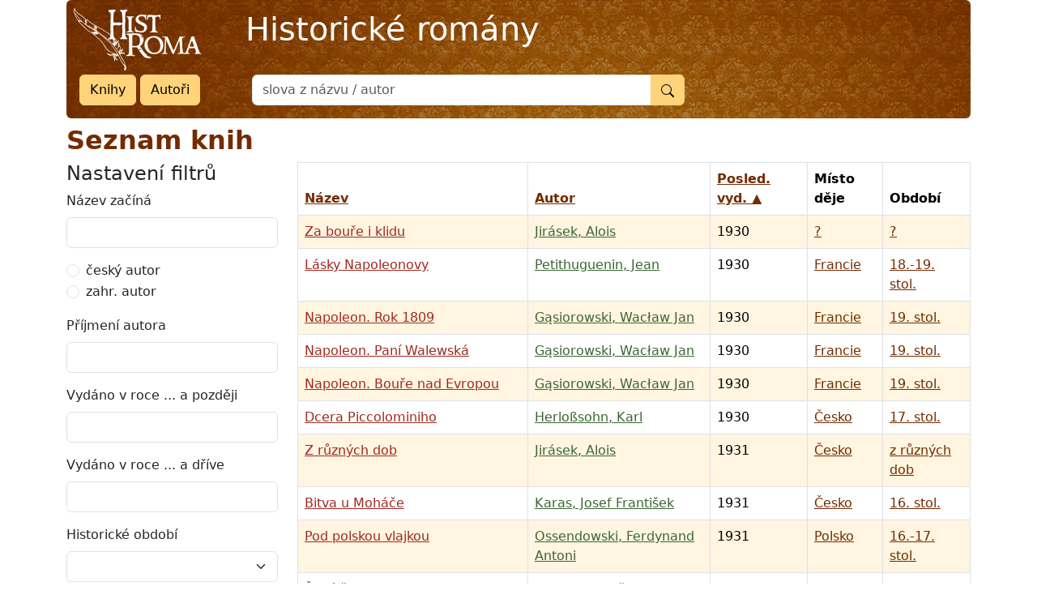

--- FILE ---
content_type: text/html; charset=utf-8
request_url: https://www.historickeromany.cz/books?page=6&q%5Bs%5D=last_issued+asc
body_size: 14141
content:
<!doctype html>
<html lang="en">
  <head>
    <meta charset="utf-8" />
    <meta name="viewport" content="width=device-width, initial-scale=1" />
    <meta name="description" content="" />
    <title>Historické romány</title>
    <meta name="csrf-param" content="authenticity_token" />
<meta name="csrf-token" content="KeysxIT6dOFh9qk6iYqxAHnv0k4Lnk9yuNPzvz0s8-H_Ykag2uGUB1sat6EzwQl4JwlUE3qiIzI43SCDapx1DA" />

    <link rel="stylesheet" href="/assets/application-f57f4ce61003af56a105aaf7db1384f9e9645816863e0f37f0dff649684f096b.css" media="all" />
    <script type="importmap" data-turbo-track="reload">{
  "imports": {
    "application": "/assets/application-843056b9bebd02cd794ad005aba8b48182b3b05245dcb43cf2aba01c12645785.js",
    "@rails/ujs": "/assets/rails-ujs-7910fbc642fb718c5e4cfb389a32582be19f6d5dc242d30a330fd0552b0030a8.js",
    "popper": "/assets/popper-003a40d80fd205e1fa00da117d5bdc19720ba330706eaa17f9ba9513fa502304.js",
    "bootstrap": "/assets/bootstrap.min-3f5446dc6e97c9688ec7afa6695204306f885d628cd7bcb2d08295662d0978b4.js",
    "slim-select": "/assets/slimselect.min-2c43523660cdcf217a7e0a22d80a54d1848b1aeb62b498b205e2e29cdef46fab.js"
  }
}</script>
<link rel="modulepreload" href="/assets/application-843056b9bebd02cd794ad005aba8b48182b3b05245dcb43cf2aba01c12645785.js">
<link rel="modulepreload" href="/assets/rails-ujs-7910fbc642fb718c5e4cfb389a32582be19f6d5dc242d30a330fd0552b0030a8.js">
<link rel="modulepreload" href="/assets/popper-003a40d80fd205e1fa00da117d5bdc19720ba330706eaa17f9ba9513fa502304.js">
<link rel="modulepreload" href="/assets/bootstrap.min-3f5446dc6e97c9688ec7afa6695204306f885d628cd7bcb2d08295662d0978b4.js">
<link rel="modulepreload" href="/assets/slimselect.min-2c43523660cdcf217a7e0a22d80a54d1848b1aeb62b498b205e2e29cdef46fab.js">
<script type="module">import "application"</script>
  </head>

  <body>

<div class="container">
  <header class="bg-primary text-white rounded">
    <div class="row gx-5">
      <div class="col col-auto ">
      <a href="/">
      <img alt="HistRoma" class="text-white" src="/assets/logo-b2ce8e4d2a6ced306f954ee40d8a3e4cc1e84d5fc4644911ba5960f73670a837.png" />
</a>      </div>

      <div class="col col-md-6 d-none d-sm-block heading my-2 py-1">
           <h1 class="align-self-center text-white">Historické romány</h1>
      </div>
    </div>

   <div class="row gx-5">
      <div class="col col-auto">
        <div class="tlacitka-heading mx-3">
        <a class="btn btn-secondary" href="/books">Knihy</a>
        <a class="btn btn-secondary" href="/authors">Autoři</a>
        </div>
      </div>
     <div class="col col-md-6 d-none d-sm-block justify-content-right">
       <form action="/search" accept-charset="UTF-8" method="get">
         <div class="input-group mb-3">
           <input type="text" name="s" id="s" placeholder="slova z názvu / autor" autocomplete="search" class="form-control" />
           <button name="button" type="submit" class="btn btn-secondary"><svg width="1em" height="1em" viewBox="0 0 16 16" class="bi bi-search" fill="currentColor" xmlns="http://www.w3.org/2000/svg"><path fill-rule="evenodd" d="M10.442 10.442a1 1 0 0 1 1.415 0l3.85 3.85a1 1 0 0 1-1.414 1.415l-3.85-3.85a1 1 0 0 1 0-1.415z"/><path fill-rule="evenodd" d="M6.5 12a5.5 5.5 0 1 0 0-11 5.5 5.5 0 0 0 0 11zM13 6.5a6.5 6.5 0 1 1-13 0 6.5 6.5 0 0 1 13 0z"/></svg></button>
         </div>
</form>      </div>

      </div><!--row-->
      </header>
    </div><!--cont-->

<div class="container">

<div class="content mt-2">
        <div class="row">



            <h2>Seznam knih</h2>


<div class="col-md-4 col-lg-3">
  <h4>Nastavení filtrů
  </h4>

  <form class="book_search" id="book_search" action="/books" accept-charset="UTF-8" method="get">

    <div class="mb-3">
      <input type="hidden" name="s" id="s2" />
      <label class="form-label" for="q_title_start">Název začíná</label>
      <input class="form-control" type="text" name="q[title_start]" id="q_title_start" />
    </div>
    <div class="mb-3">
      <div class="form-check form-check-inline">
        <input class="form-check-input" type="radio" value="true" name="q[authors_czech_eq]" id="q_authors_czech_eq_true" />
        <label class="form-check-label" for="q_authors_czech_eq_true">český autor</label>
      </div>
      <div class="form-check form-check-inline">
        <input class="form-check-input" type="radio" value="false" name="q[authors_czech_eq]" id="q_authors_czech_eq_false" />
        <label class="form-check-label" for="q_authors_czech_eq_false">zahr. autor</label>
      </div>
    </div>
    <div class="mb-3">
      <label class="form-label" for="q_authors_name_start">Příjmení autora</label>
      <input class="form-control" type="text" name="q[authors_name_start]" id="q_authors_name_start" />
    </div>
    <div class="mb-3">
      <label class="form-label" for="q_last_issued_gteq">Vydáno v roce ... a později</label>
      <input class="form-control" type="text" name="q[last_issued_gteq]" id="q_last_issued_gteq" />
    </div>
    <div class="mb-3">
      <label class="form-label" for="q_last_issued_lteq">Vydáno v roce ... a dříve</label>
      <input class="form-control" type="text" name="q[last_issued_lteq]" id="q_last_issued_lteq" />
    </div>
    <div class="mb-3">
      <label class="form-label" for="q_periods_id_eq">Historické období</label>
      <select class="form-select" name="q[periods_id_eq]" id="q_periods_id_eq"><option value="" label=" "></option>
<option value="57">?</option>
<option value="48">1. stol.</option>
<option value="41">1. stol. př.Kr.</option>
<option value="901">1. stol. př.Kr.-1. stol.</option>
<option value="902">1. stol. př.Kr.-1.stol.</option>
<option value="468">1.-3. stol.</option>
<option value="956">1.stol.</option>
<option value="922">10. a 14. stol.</option>
<option value="34">10. stol.</option>
<option value="528">10. stol. př.Kr.</option>
<option value="350">10.-11. stol.</option>
<option value="388">10.-12. stol.</option>
<option value="54">11. stol.</option>
<option value="355">11.-12. stol.</option>
<option value="275">12. stol.</option>
<option value="102">12.-13. stol.</option>
<option value="56">13. stol.</option>
<option value="114">13.-14. stol.</option>
<option value="907">14 . stol.</option>
<option value="21">14. stol.</option>
<option value="17">14.-15. stol.</option>
<option value="910">14.stol.</option>
<option value="25">15. stol.</option>
<option value="88">15.-16. stol.</option>
<option value="174">15.-20. stol.</option>
<option value="908">16-17. stol.</option>
<option value="4">16. stol.</option>
<option value="887">16.-17.  stol.</option>
<option value="27">16.-17. stol.</option>
<option value="241">16.-20. stol.</option>
<option value="11">17. stol.</option>
<option value="923">17. století</option>
<option value="138">17.-18. stol.</option>
<option value="375">17.-19. stol.</option>
<option value="909">17.stol.</option>
<option value="58">18. stol.</option>
<option value="107">18.-19. stol.</option>
<option value="790">18.-20. stol.</option>
<option value="8">19. stol.</option>
<option value="475">19.-20. stol.</option>
<option value="37">2. stol.</option>
<option value="309">2. stol. př.Kr.</option>
<option value="559">2.-1. stol. př.Kr.</option>
<option value="767">2.-3. stol.</option>
<option value="654">20. stol.</option>
<option value="383">3. stol.</option>
<option value="286">3. stol. př.Kr.</option>
<option value="655">3.-2. stol. př.Kr.</option>
<option value="385">3.-4. stol.</option>
<option value="471">4. stol.</option>
<option value="46">4. stol. př.Kr.</option>
<option value="771">4.-3. stol. př.Kr.</option>
<option value="808">4.-5. stol.</option>
<option value="50">5. stol.</option>
<option value="160">5. stol. př.Kr.</option>
<option value="932">5. stol. př.Kř.</option>
<option value="665">5.-4. stol. př.Kr.</option>
<option value="565">5.-6. Stol.</option>
<option value="187">6. stol.</option>
<option value="401">6. stol. př.Kr.</option>
<option value="957">6.-7.stol.</option>
<option value="324">7. stol.</option>
<option value="693">7. stol. př.Kr.</option>
<option value="1">8. stol.</option>
<option value="691">8. stol. př.Kr.</option>
<option value="620">8.-9. stol.</option>
<option value="14">9. stol.</option>
<option value="78">9.-10. stol.</option>
<option value="379">antika</option>
<option value="268">biblická doba</option>
<option value="820">J.V. Frič</option>
<option value="490">prehistorie</option>
<option value="380">renesance</option>
<option value="197">starověk</option>
<option value="147">středověk</option>
<option value="216">z různých dob</option></select>
    </div>
    <div class="mb-3">
      <label class="form-label" for="q_places_id_eq">Místo děje</label>
      <select class="form-select" name="q[places_id_eq]" id="q_places_id_eq"><option value="" label=" "></option>
<option value="195">?</option>
<option value="603">Afghanistán</option>
<option value="142">Afrika</option>
<option value="860">Albánie</option>
<option value="143">Amerika</option>
<option value="141">Anglie</option>
<option value="889">Arménie</option>
<option value="188">Asie</option>
<option value="562">Atlantida</option>
<option value="557">Austrálie</option>
<option value="706">Babylónie</option>
<option value="249">Belgie</option>
<option value="829">Blízký Východ</option>
<option value="447">Bosna</option>
<option value="509">Bulharsko</option>
<option value="112">Byzanc</option>
<option value="524">Černomoří</option>
<option value="5">Česko</option>
<option value="2">Čína</option>
<option value="60">Dánsko</option>
<option value="93">Egypt</option>
<option value="833">Estonsko</option>
<option value="51">Evropa</option>
<option value="787">Finsko</option>
<option value="12">Francie</option>
<option value="45">Galie</option>
<option value="111">Germánie</option>
<option value="589">Grónsko</option>
<option value="800">Gruzie</option>
<option value="259">Haiti</option>
<option value="134">Chorvatsko</option>
<option value="199">Indie</option>
<option value="658">Irán</option>
<option value="304">Irsko</option>
<option value="588">Island</option>
<option value="29">Itálie</option>
<option value="667">Izrael</option>
<option value="148">Japonsko</option>
<option value="420">Jižní Amerika</option>
<option value="463">Jordánsko</option>
<option value="606">Kanada</option>
<option value="287">Kartágo</option>
<option value="921">Korea</option>
<option value="764">Korsika</option>
<option value="629">Kréta</option>
<option value="369">Lucembursko</option>
<option value="104">Maďarsko</option>
<option value="479">Makedonie</option>
<option value="692">Malta</option>
<option value="170">Mexiko</option>
<option value="322">Mezopotámie</option>
<option value="157">Mongolsko</option>
<option value="74">Německo</option>
<option value="254">Nizozemí</option>
<option value="443">Norsko</option>
<option value="653">Nový Zéland</option>
<option value="184">Palestina</option>
<option value="326">Persie</option>
<option value="331">Peru</option>
<option value="644">Pobaltí</option>
<option value="85">Polsko</option>
<option value="684">Polynésie</option>
<option value="247">Portugalsko</option>
<option value="69">Rakousko</option>
<option value="135">Rumunsko</option>
<option value="327">Rusko</option>
<option value="161">Řecko</option>
<option value="38">Řím</option>
<option value="464">Severní Amerika</option>
<option value="660">Skandinávie</option>
<option value="427">Skotsko</option>
<option value="208">Slovensko</option>
<option value="614">Slovinsko</option>
<option value="492">Srbsko</option>
<option value="577">Střední Amerika</option>
<option value="269">Střední Východ</option>
<option value="525">Středomoří</option>
<option value="384">Sýrie</option>
<option value="580">Šalamounovy ostrovy</option>
<option value="201">Španělsko</option>
<option value="438">Švédsko</option>
<option value="682">Švýcarsko</option>
<option value="124">Thajsko</option>
<option value="545">Tichomoří</option>
<option value="98">Turecko</option>
<option value="574">Ukrajina</option>
<option value="366">USA</option>
<option value="813">Vietnam</option>
<option value="456">Wales</option>
<option value="273">z různých zemí</option></select>
    </div>
    <div class="mb-3">
      <label class="form-label" for="q_keywords_name_eq">Klíčová slova</label>
      <select id="searchSelect" name="q[keywords_name_eq]"><option value="" label=" "></option>
<option value="Abelard">Abelard</option>
<option value="Abraham">Abraham</option>
<option value="Adléta Míšeňská">Adléta Míšeňská</option>
<option value="admirál Nelson">admirál Nelson</option>
<option value="Agrippina">Agrippina</option>
<option value="Ahotep">Ahotep</option>
<option value="Achnaton">Achnaton</option>
<option value="Aíša">Aíša</option>
<option value="Al-Muqanna">Al-Muqanna</option>
<option value="Albert">Albert</option>
<option value="Albrecht Rendl z Oušavy">Albrecht Rendl z Oušavy</option>
<option value="Albrecht z Valdštejna">Albrecht z Valdštejna</option>
<option value="Alexandr Dumas">Alexandr Dumas</option>
<option value="Alexandr Veliký">Alexandr Veliký</option>
<option value="Alexiás Athénský">Alexiás Athénský</option>
<option value="Alfréd">Alfréd</option>
<option value="alchymie">alchymie</option>
<option value="Alkibiades">Alkibiades</option>
<option value="alternativní historie">alternativní historie</option>
<option value="Alžběta Báthory">Alžběta Báthory</option>
<option value="Alžběta Falcká">Alžběta Falcká</option>
<option value="Alžběta I.">Alžběta I.</option>
<option value="Alžběta Pomořanská">Alžběta Pomořanská</option>
<option value="Alžběta Rejčka">Alžběta Rejčka</option>
<option value="Alžběta Woodvilová">Alžběta Woodvilová</option>
<option value="Amenhotep IV.">Amenhotep IV.</option>
<option value="Amenofis">Amenofis</option>
<option value="americká občanská válka">americká občanská válka</option>
<option value="americká válka za nezávislost">americká válka za nezávislost</option>
<option value="anatom Matteo Realdo Colombo">anatom Matteo Realdo Colombo</option>
<option value="Anežka Česká">Anežka Česká</option>
<option value="Anežka z Kuenringu">Anežka z Kuenringu</option>
<option value="Angelo Soliman">Angelo Soliman</option>
<option value="anglická revoluce">anglická revoluce</option>
<option value="Anchesenamon">Anchesenamon</option>
<option value="Anna Boleynová">Anna Boleynová</option>
<option value="Anna Česká">Anna Česká</option>
<option value="Anna de Cleves">Anna de Cleves</option>
<option value="Anna Falcká">Anna Falcká</option>
<option value="Anna Jagellonská">Anna Jagellonská</option>
<option value="Anna Klévská">Anna Klévská</option>
<option value="Anna Lucemburská">Anna Lucemburská</option>
<option value="Anna Marie Františka">Anna Marie Františka</option>
<option value="Anna Přemyslovna">Anna Přemyslovna</option>
<option value="Anna Svídnická">Anna Svídnická</option>
<option value="Anna z Yorku">Anna z Yorku</option>
<option value="Annáš">Annáš</option>
<option value="argonauti">argonauti</option>
<option value="archeologové">archeologové</option>
<option value="Archimédés">Archimédés</option>
<option value="Aristoteles">Aristoteles</option>
<option value="Arménie">Arménie</option>
<option value="Arminius">Arminius</option>
<option value="Artuš">Artuš</option>
<option value="Atitlius Regulus">Atitlius Regulus</option>
<option value="Attila">Attila</option>
<option value="Augustus">Augustus</option>
<option value="Avaři">Avaři</option>
<option value="Aztékové">Aztékové</option>
<option value="Barbora Celská">Barbora Celská</option>
<option value="baron Trenck">baron Trenck</option>
<option value="Bartolomějská noc">Bartolomějská noc</option>
<option value="basilejský koncil">basilejský koncil</option>
<option value="Bavor Rodovský z Hustiřan">Bavor Rodovský z Hustiřan</option>
<option value="Benátky">Benátky</option>
<option value="Benedikt Rejt">Benedikt Rejt</option>
<option value="Benvenuto Cellini">Benvenuto Cellini</option>
<option value="Bereníké">Bereníké</option>
<option value="Berno z Reichenau">Berno z Reichenau</option>
<option value="Beroun">Beroun</option>
<option value="Bertrada z Laonu">Bertrada z Laonu</option>
<option value="Beskydy">Beskydy</option>
<option value="biblické příběhy">biblické příběhy</option>
<option value="biblický příběh">biblický příběh</option>
<option value="Bílá Hora">Bílá Hora</option>
<option value="bitva u Esslingu">bitva u Esslingu</option>
<option value="bitva u Fuentes de Oňoro">bitva u Fuentes de Oňoro</option>
<option value="bitva u Lipska">bitva u Lipska</option>
<option value="bitva u Slavkova">bitva u Slavkova</option>
<option value="bitva v Teutoburském lese">bitva v Teutoburském lese</option>
<option value="Blanka Kastilská">Blanka Kastilská</option>
<option value="Blanka z Valois">Blanka z Valois</option>
<option value="Bohuslav Balbín">Bohuslav Balbín</option>
<option value="boj o Fort George">boj o Fort George</option>
<option value="boje o Quebec">boje o Quebec</option>
<option value="Boleslav Chrabrý">Boleslav Chrabrý</option>
<option value="Boleslav I.">Boleslav I.</option>
<option value="Boleslav II.">Boleslav II.</option>
<option value="Borgiové">Borgiové</option>
<option value="Boris Godunov">Boris Godunov</option>
<option value="Bořivoj">Bořivoj</option>
<option value="Boudica">Boudica</option>
<option value="Božena Němcová">Božena Němcová</option>
<option value="Brno">Brno</option>
<option value="Břetislav I.">Břetislav I.</option>
<option value="Byron">Byron</option>
<option value="Caesar">Caesar</option>
<option value="Cagliostro">Cagliostro</option>
<option value="Caligula">Caligula</option>
<option value="Caravaggio">Caravaggio</option>
<option value="Cartouche">Cartouche</option>
<option value="Casanova">Casanova</option>
<option value="Catullus">Catullus</option>
<option value="Cecily Neville">Cecily Neville</option>
<option value="cestování časem">cestování časem</option>
<option value="cestování v čase">cestování v čase</option>
<option value="Cch&#39;-si">Cch&#39;-si</option>
<option value="Cicero">Cicero</option>
<option value="Cid el Campeador">Cid el Campeador</option>
<option value="cikáni">cikáni</option>
<option value="císař Friedrich II.">císař Friedrich II.</option>
<option value="císařovna Josefína">císařovna Josefína</option>
<option value="Claudius">Claudius</option>
<option value="Cola di Rienzo">Cola di Rienzo</option>
<option value="Commodus">Commodus</option>
<option value="Cornwall">Cornwall</option>
<option value="Cortés">Cortés</option>
<option value="Cortéz">Cortéz</option>
<option value="čarodějnické procesy">čarodějnické procesy</option>
<option value="české povstání 1618-20">české povstání 1618-20</option>
<option value="Českobudějovicko">Českobudějovicko</option>
<option value="čeští bratří">čeští bratří</option>
<option value="Čingischán">Čingischán</option>
<option value="Dagmar Dánská">Dagmar Dánská</option>
<option value="Dante Alighieri">Dante Alighieri</option>
<option value="Dáreios I.">Dáreios I.</option>
<option value="David">David</option>
<option value="děkabristé">děkabristé</option>
<option value="Delfy">Delfy</option>
<option value="Descartes">Descartes</option>
<option value="detektivka">detektivka</option>
<option value="detektivní povídky">detektivní povídky</option>
<option value="detektivní thriller">detektivní thriller</option>
<option value="Dioklecián">Dioklecián</option>
<option value="Dionýsios ze Syrakus">Dionýsios ze Syrakus</option>
<option value="doba husitská">doba husitská</option>
<option value="doba jagellonská">doba jagellonská</option>
<option value="doba pobělohorská">doba pobělohorská</option>
<option value="doba poděbradská">doba poděbradská</option>
<option value="doba předhusitská">doba předhusitská</option>
<option value="doba rudolfinská">doba rudolfinská</option>
<option value="dobrodružné">dobrodružné</option>
<option value="dobrodružství">dobrodružství</option>
<option value="dobytí Konstantinopole">dobytí Konstantinopole</option>
<option value="Domažlicko">Domažlicko</option>
<option value="Domicián">Domicián</option>
<option value="Dóžovo povstání">Dóžovo povstání</option>
<option value="Drahomíra">Drahomíra</option>
<option value="Eduard I. anglický">Eduard I. anglický</option>
<option value="Eduard II. anglický">Eduard II. anglický</option>
<option value="Eduard III. anglický">Eduard III. anglický</option>
<option value="Eduard IV.">Eduard IV.</option>
<option value="Edvard Kelley">Edvard Kelley</option>
<option value="Edward Kelley">Edward Kelley</option>
<option value="Ekko">Ekko</option>
<option value="Eleanor">Eleanor</option>
<option value="Eleonora Akvitánská">Eleonora Akvitánská</option>
<option value="Eleonora Gonzaga">Eleonora Gonzaga</option>
<option value="Eliška Pomořanská">Eliška Pomořanská</option>
<option value="Eliška Přemyslovna">Eliška Přemyslovna</option>
<option value="Eliška Rejčka">Eliška Rejčka</option>
<option value="Eliška ze Smiřic">Eliška ze Smiřic</option>
<option value="Erben">Erben</option>
<option value="Etruskové">Etruskové</option>
<option value="Eva z Rožmberka">Eva z Rožmberka</option>
<option value="Ezop">Ezop</option>
<option value="fantasy">fantasy</option>
<option value="Ferdinand d’Este">Ferdinand d’Este</option>
<option value="Ferdinand I.">Ferdinand I.</option>
<option value="Ferdinand II.">Ferdinand II.</option>
<option value="Ferdinand II. Aragonský">Ferdinand II. Aragonský</option>
<option value="Ferdinand Tyrolský">Ferdinand Tyrolský</option>
<option value="Ferdinand V.">Ferdinand V.</option>
<option value="fikce">fikce</option>
<option value="Filip II.">Filip II.</option>
<option value="Filip II. Španělský">Filip II. Španělský</option>
<option value="Filip IV. Sličný">Filip IV. Sličný</option>
<option value="Filipína Welserová">Filipína Welserová</option>
<option value="filosofická detektivka">filosofická detektivka</option>
<option value="filosofický román">filosofický román</option>
<option value="Florencie">Florencie</option>
<option value="Francis Drake">Francis Drake</option>
<option value="Francisco Goya">Francisco Goya</option>
<option value="Francois Toussaint">Francois Toussaint</option>
<option value="francouzská revoluce">francouzská revoluce</option>
<option value="Franklin">Franklin</option>
<option value="František Antonín Sporck">František Antonín Sporck</option>
<option value="František Ferdinand d&#39;Este">František Ferdinand d&#39;Este</option>
<option value="František Josef I.">František Josef I.</option>
<option value="František Lotrinský">František Lotrinský</option>
<option value="František z Assisi">František z Assisi</option>
<option value="Fridrich Falcký">Fridrich Falcký</option>
<option value="Fridrich II.">Fridrich II.</option>
<option value="Fritigil">Fritigil</option>
<option value="Gábor Bethlen">Gábor Bethlen</option>
<option value="Gabriel Bethlen">Gabriel Bethlen</option>
<option value="Gaius Julius Caesar">Gaius Julius Caesar</option>
<option value="Galénos">Galénos</option>
<option value="Garibaldi">Garibaldi</option>
<option value="Gellért">Gellért</option>
<option value="generál La Fayette">generál La Fayette</option>
<option value="generál Mansfeld">generál Mansfeld</option>
<option value="generál Russworm">generál Russworm</option>
<option value="generál Sherman">generál Sherman</option>
<option value="George Washington">George Washington</option>
<option value="Ginevra">Ginevra</option>
<option value="Giordano Bruno">Giordano Bruno</option>
<option value="gladiátoři">gladiátoři</option>
<option value="Goya">Goya</option>
<option value="Guta Habsburská">Guta Habsburská</option>
<option value="Hamilkar">Hamilkar</option>
<option value="Hannibal">Hannibal</option>
<option value="Harantové z Polžic">Harantové z Polžic</option>
<option value="Harold II.">Harold II.</option>
<option value="Hatšepsut">Hatšepsut</option>
<option value="Henry Morgan">Henry Morgan</option>
<option value="Herodes Veliký">Herodes Veliký</option>
<option value="Heřman z Altshausenu">Heřman z Altshausenu</option>
<option value="Hieronymus Bosch">Hieronymus Bosch</option>
<option value="Hildegarda z Bingenu">Hildegarda z Bingenu</option>
<option value="Hroznata">Hroznata</option>
<option value="humor">humor</option>
<option value="Hunové">Hunové</option>
<option value="Hynek Berka z Dubé">Hynek Berka z Dubé</option>
<option value="Charlotta Mexická">Charlotta Mexická</option>
<option value="Chlodvík">Chlodvík</option>
<option value="Chou">Chou</option>
<option value="indiánské války">indiánské války</option>
<option value="Inkové">Inkové</option>
<option value="inkvizice">inkvizice</option>
<option value="Ioannes I.(byzantský císař)">Ioannes I.(byzantský císař)</option>
<option value="Isabela Kastilská">Isabela Kastilská</option>
<option value="Isabella z Angouleme">Isabella z Angouleme</option>
<option value="J.V.Frič">J.V.Frič</option>
<option value="Jáchymov">Jáchymov</option>
<option value="Jákob">Jákob</option>
<option value="Jakoba Bavorská">Jakoba Bavorská</option>
<option value="Jakub Krčín z Jelčan">Jakub Krčín z Jelčan</option>
<option value="James Cook">James Cook</option>
<option value="Jan Adam z Víckova">Jan Adam z Víckova</option>
<option value="Jan Amos Komenský">Jan Amos Komenský</option>
<option value="Jan Bezzemek">Jan Bezzemek</option>
<option value="Jan Campanus Vodňanský">Jan Campanus Vodňanský</option>
<option value="Jan Hus">Jan Hus</option>
<option value="Jan Jeník z Bratřic">Jan Jeník z Bratřic</option>
<option value="Jan Jesenius">Jan Jesenius</option>
<option value="Jan Jindřich">Jan Jindřich</option>
<option value="Jan Kozina">Jan Kozina</option>
<option value="Jan Lucemburský">Jan Lucemburský</option>
<option value="Jan Milíč z Kroměříže">Jan Milíč z Kroměříže</option>
<option value="Jan Mydlář">Jan Mydlář</option>
<option value="Jan Nepomucký">Jan Nepomucký</option>
<option value="Jan Paleček">Jan Paleček</option>
<option value="Jan Sarkander">Jan Sarkander</option>
<option value="Jan z Michalovic">Jan z Michalovic</option>
<option value="Jan Zbyněk Zajíc z Házmburka">Jan Zbyněk Zajíc z Házmburka</option>
<option value="Jan Žižka">Jan Žižka</option>
<option value="Jan Žižka z Trocnova">Jan Žižka z Trocnova</option>
<option value="Jana Neapolská">Jana Neapolská</option>
<option value="Jana Seymourová">Jana Seymourová</option>
<option value="Jana z Arku">Jana z Arku</option>
<option value="Jaromír">Jaromír</option>
<option value="Jean-Baptiste Denis">Jean-Baptiste Denis</option>
<option value="Jefte">Jefte</option>
<option value="Jeroným Pražský">Jeroným Pražský</option>
<option value="Jesenicko">Jesenicko</option>
<option value="jezuité">jezuité</option>
<option value="Ježíš">Ježíš</option>
<option value="Ježíš Kristus">Ježíš Kristus</option>
<option value="Jidáš">Jidáš</option>
<option value="Jihlavsko">Jihlavsko</option>
<option value="Jiljí de Retz">Jiljí de Retz</option>
<option value="Jindřich I. anglický">Jindřich I. anglický</option>
<option value="Jindřich II. Plantagenet">Jindřich II. Plantagenet</option>
<option value="Jindřich III. anglický">Jindřich III. anglický</option>
<option value="Jindřich IV. francouzský">Jindřich IV. francouzský</option>
<option value="Jindřich Matyáš Thurn">Jindřich Matyáš Thurn</option>
<option value="Jindřich V. anglický">Jindřich V. anglický</option>
<option value="Jindřich VI.">Jindřich VI.</option>
<option value="Jindřich VI. anglický">Jindřich VI. anglický</option>
<option value="Jindřich VII.">Jindřich VII.</option>
<option value="Jindřich VIII.">Jindřich VIII.</option>
<option value="Jindřich VIII. Anglický">Jindřich VIII. Anglický</option>
<option value="Jindřich VIII.anglický">Jindřich VIII.anglický</option>
<option value="Jindřich z Lipé">Jindřich z Lipé</option>
<option value="Jindřichův Hradec">Jindřichův Hradec</option>
<option value="Jiří z Poděbrad">Jiří z Poděbrad</option>
<option value="Joanna Angliorum">Joanna Angliorum</option>
<option value="Johana kastilská">Johana kastilská</option>
<option value="Johana Šílená">Johana Šílená</option>
<option value="Johana z Rožmitálu">Johana z Rožmitálu</option>
<option value="Johanka z Arku">Johanka z Arku</option>
<option value="Johannes Kepler">Johannes Kepler</option>
<option value="John Dee">John Dee</option>
<option value="Josef Dobrovský">Josef Dobrovský</option>
<option value="Josef I.">Josef I.</option>
<option value="Josef II.">Josef II.</option>
<option value="Josef z Arimatie">Josef z Arimatie</option>
<option value="Josefína">Josefína</option>
<option value="Josefína de Beauharnais">Josefína de Beauharnais</option>
<option value="Joseph Fouché">Joseph Fouché</option>
<option value="Joseph Haydn">Joseph Haydn</option>
<option value="Josephus Flavius">Josephus Flavius</option>
<option value="Jošt Moravský">Jošt Moravský</option>
<option value="Julián Apostata">Julián Apostata</option>
<option value="Julius Caesar">Julius Caesar</option>
<option value="Julius d&#39;Austria">Julius d&#39;Austria</option>
<option value="Juro Jánošík">Juro Jánošík</option>
<option value="Justinián">Justinián</option>
<option value="Karel I. anglický">Karel I. anglický</option>
<option value="Karel II. anglický">Karel II. anglický</option>
<option value="Karel IV.">Karel IV.</option>
<option value="Karel Sabina">Karel Sabina</option>
<option value="Karel Veliký">Karel Veliký</option>
<option value="kataři">kataři</option>
<option value="Kateřina Aragonská">Kateřina Aragonská</option>
<option value="Kateřina Howardová">Kateřina Howardová</option>
<option value="Kateřina Medicejská">Kateřina Medicejská</option>
<option value="Kateřina Paarová">Kateřina Paarová</option>
<option value="Kateřina Parrová">Kateřina Parrová</option>
<option value="Kateřina Stradová">Kateřina Stradová</option>
<option value="Kateřina Veliká">Kateřina Veliká</option>
<option value="Kateřina z Braganzy">Kateřina z Braganzy</option>
<option value="Kateřina z Komárova">Kateřina z Komárova</option>
<option value="Kateřina z Valois">Kateřina z Valois</option>
<option value="Kateřina Zaháňská">Kateřina Zaháňská</option>
<option value="Kateřina ze Švamberka">Kateřina ze Švamberka</option>
<option value="Keltové">Keltové</option>
<option value="Kleopatra">Kleopatra</option>
<option value="kniže Bedřich">kniže Bedřich</option>
<option value="Komenský">Komenský</option>
<option value="Koněprusy">Koněprusy</option>
<option value="Konstancie Uherská">Konstancie Uherská</option>
<option value="Konstantin a Metoděj">Konstantin a Metoděj</option>
<option value="Konstantin Veliký">Konstantin Veliký</option>
<option value="korzárské války">korzárské války</option>
<option value="korzáři">korzáři</option>
<option value="Kosmas">Kosmas</option>
<option value="Kostnický koncil">Kostnický koncil</option>
<option value="král Artuš">král Artuš</option>
<option value="král David">král David</option>
<option value="král Harald">král Harald</option>
<option value="král Šalamoun">král Šalamoun</option>
<option value="královna Alžběta I.">královna Alžběta I.</option>
<option value="královna Dagmar">královna Dagmar</option>
<option value="královna Margot">královna Margot</option>
<option value="královna Matylda">královna Matylda</option>
<option value="královna Viktorie">královna Viktorie</option>
<option value="královna Žofie">královna Žofie</option>
<option value="Kristina I.">Kristina I.</option>
<option value="Krnovsko">Krnovsko</option>
<option value="Kroměřížský sněm">Kroměřížský sněm</option>
<option value="krymská válka">krymská válka</option>
<option value="Kryštof Kolumbus">Kryštof Kolumbus</option>
<option value="Křesomysl">Křesomysl</option>
<option value="křížová výprava">křížová výprava</option>
<option value="křížové výpravy">křížové výpravy</option>
<option value="křížové výpravy do Pobaltí">křížové výpravy do Pobaltí</option>
<option value="Kubata">Kubata</option>
<option value="Kunhuta Přemyslovna">Kunhuta Přemyslovna</option>
<option value="Kunhuta Štaufská">Kunhuta Štaufská</option>
<option value="Kunhuta Uherská">Kunhuta Uherská</option>
<option value="Kunhuta ze Šternberka">Kunhuta ze Šternberka</option>
<option value="Kutná Hora">Kutná Hora</option>
<option value="Kýrovo tažení">Kýrovo tažení</option>
<option value="La Valliere">La Valliere</option>
<option value="Ladislav Pohrobek">Ladislav Pohrobek</option>
<option value="Lady Hamiltonová">Lady Hamiltonová</option>
<option value="lékař Larrey">lékař Larrey</option>
<option value="lékařství">lékařství</option>
<option value="Leonardo">Leonardo</option>
<option value="Leonardo da Vinci">Leonardo da Vinci</option>
<option value="Leopold I.">Leopold I.</option>
<option value="Lev X.">Lev X.</option>
<option value="Li Po">Li Po</option>
<option value="Llewelyn">Llewelyn</option>
<option value="Llewelyn z Walesu">Llewelyn z Walesu</option>
<option value="Lorenzo de Medici">Lorenzo de Medici</option>
<option value="Lorenzo di Medici">Lorenzo di Medici</option>
<option value="Lucas Cranach">Lucas Cranach</option>
<option value="Lucemburkové">Lucemburkové</option>
<option value="Lucrezia Borgia">Lucrezia Borgia</option>
<option value="Ludvík IX.">Ludvík IX.</option>
<option value="Ludvík Jagellonský">Ludvík Jagellonský</option>
<option value="Ludvík XIII.">Ludvík XIII.</option>
<option value="Ludvík XIV">Ludvík XIV</option>
<option value="Ludvík XIV.">Ludvík XIV.</option>
<option value="Ludvík XV.">Ludvík XV.</option>
<option value="Ludvík XVII.">Ludvík XVII.</option>
<option value="Luis de Camoes">Luis de Camoes</option>
<option value="Lužičtí Srbové">Lužičtí Srbové</option>
<option value="Madame Tussaud">Madame Tussaud</option>
<option value="makrabě Jošt">makrabě Jošt</option>
<option value="Manto Mavrojenisová">Manto Mavrojenisová</option>
<option value="Marco Polo">Marco Polo</option>
<option value="Marcus Aurelius">Marcus Aurelius</option>
<option value="Margaret Beaufort">Margaret Beaufort</option>
<option value="Marie Antoinetta">Marie Antoinetta</option>
<option value="Marie II. Stuartovna">Marie II. Stuartovna</option>
<option value="Marie Medicejská">Marie Medicejská</option>
<option value="Marie Stuartovna">Marie Stuartovna</option>
<option value="Marie Terezie">Marie Terezie</option>
<option value="Marie Tudorovna">Marie Tudorovna</option>
<option value="Marius">Marius</option>
<option value="Markéta Maultausch">Markéta Maultausch</option>
<option value="Markéta Tudorovna">Markéta Tudorovna</option>
<option value="Markéta z Anjou">Markéta z Anjou</option>
<option value="Markéta z Valois">Markéta z Valois</option>
<option value="Markomani">Markomani</option>
<option value="markrabě Prokop">markrabě Prokop</option>
<option value="markýz de Sade">markýz de Sade</option>
<option value="Marobud">Marobud</option>
<option value="Maroko">Maroko</option>
<option value="maršál Ney">maršál Ney</option>
<option value="Martin Beheim">Martin Beheim</option>
<option value="Martin z Tours">Martin z Tours</option>
<option value="Maří Magdalena">Maří Magdalena</option>
<option value="Matěj Václav Jäckel">Matěj Václav Jäckel</option>
<option value="Matlylda">Matlylda</option>
<option value="Matyáš Braun">Matyáš Braun</option>
<option value="Matyáš Korvín">Matyáš Korvín</option>
<option value="Matyáš Thurn">Matyáš Thurn</option>
<option value="Matylda Anglická">Matylda Anglická</option>
<option value="Maxmilián (mexický císař)">Maxmilián (mexický císař)</option>
<option value="Mayové">Mayové</option>
<option value="Merlin">Merlin</option>
<option value="Messalina">Messalina</option>
<option value="mexická válka">mexická válka</option>
<option value="Michelangelo">Michelangelo</option>
<option value="Michelangelo Buonarotti">Michelangelo Buonarotti</option>
<option value="Mikuláš Dačický z Heslova">Mikuláš Dačický z Heslova</option>
<option value="Mikuláš Opavský">Mikuláš Opavský</option>
<option value="Mirandola">Mirandola</option>
<option value="misionáři">misionáři</option>
<option value="misionářství">misionářství</option>
<option value="Mistr Theodorik">Mistr Theodorik</option>
<option value="Mithridates">Mithridates</option>
<option value="Mohamed">Mohamed</option>
<option value="Mojmír">Mojmír</option>
<option value="Mojžíš">Mojžíš</option>
<option value="Montgut">Montgut</option>
<option value="Morava">Morava</option>
<option value="moravský venkov">moravský venkov</option>
<option value="Mordred">Mordred</option>
<option value="mormoni">mormoni</option>
<option value="mořeplavci">mořeplavci</option>
<option value="mystérium času">mystérium času</option>
<option value="mythologie">mythologie</option>
<option value="mytologie">mytologie</option>
<option value="náboženské války">náboženské války</option>
<option value="Náchod">Náchod</option>
<option value="Náchodsko">Náchodsko</option>
<option value="námořní plavby">námořní plavby</option>
<option value="napolenská doba">napolenská doba</option>
<option value="napolenské války">napolenské války</option>
<option value="Napoleon">Napoleon</option>
<option value="Napoleon Bonaparte">Napoleon Bonaparte</option>
<option value="Napoleon III.">Napoleon III.</option>
<option value="napoleonské války">napoleonské války</option>
<option value="národní obrození">národní obrození</option>
<option value="Nefertiti">Nefertiti</option>
<option value="Nelson">Nelson</option>
<option value="Nero">Nero</option>
<option value="New York">New York</option>
<option value="Normané">Normané</option>
<option value="Nostradamus">Nostradamus</option>
<option value="Odysseus">Odysseus</option>
<option value="Oldřich">Oldřich</option>
<option value="Oldřich z Rožmberka">Oldřich z Rožmberka</option>
<option value="osídlování">osídlování</option>
<option value="osobnosti">osobnosti</option>
<option value="otec Josef">otec Josef</option>
<option value="otrokářství">otrokářství</option>
<option value="Ovidius">Ovidius</option>
<option value="papež Kalixt">papež Kalixt</option>
<option value="parodie">parodie</option>
<option value="Pařížská komuna">Pařížská komuna</option>
<option value="Pasquale Paoli">Pasquale Paoli</option>
<option value="Pavel I.">Pavel I.</option>
<option value="peloponéská válka">peloponéská válka</option>
<option value="peloponéské války">peloponéské války</option>
<option value="Perchta z Rožmberka">Perchta z Rožmberka</option>
<option value="Petr Parléř">Petr Parléř</option>
<option value="Petr Payne">Petr Payne</option>
<option value="Petr Vok z Rožmberka">Petr Vok z Rožmberka</option>
<option value="Petr z Rožmberka">Petr z Rožmberka</option>
<option value="Petronius">Petronius</option>
<option value="Pilát Pontský">Pilát Pontský</option>
<option value="Pipin Krátký">Pipin Krátký</option>
<option value="Pirmin">Pirmin</option>
<option value="Písek">Písek</option>
<option value="Pizarro">Pizarro</option>
<option value="Platon">Platon</option>
<option value="Plzeň">Plzeň</option>
<option value="Plzeňsko">Plzeňsko</option>
<option value="Pocahontas">Pocahontas</option>
<option value="podnikatelé">podnikatelé</option>
<option value="Polabští Slované">Polabští Slované</option>
<option value="Polyxena z Lobkovic">Polyxena z Lobkovic</option>
<option value="Pompeje">Pompeje</option>
<option value="pověst">pověst</option>
<option value="povídky">povídky</option>
<option value="povídky o lásce">povídky o lásce</option>
<option value="povstání otroků">povstání otroků</option>
<option value="povstání Štěpána Bočkaje">povstání Štěpána Bočkaje</option>
<option value="Praha">Praha</option>
<option value="praotec Čech">praotec Čech</option>
<option value="pro mládež">pro mládež</option>
<option value="proces s cikány">proces s cikány</option>
<option value="Prokop Holý">Prokop Holý</option>
<option value="prolínání času">prolínání času</option>
<option value="prolínání s přítomností">prolínání s přítomností</option>
<option value="prolínání se současností">prolínání se současností</option>
<option value="prolínání v čase">prolínání v čase</option>
<option value="prorok Eliáš">prorok Eliáš</option>
<option value="protibritské povstání">protibritské povstání</option>
<option value="protireformace">protireformace</option>
<option value="protiturecké války">protiturecké války</option>
<option value="Provence">Provence</option>
<option value="prusko-rakouská válka">prusko-rakouská válka</option>
<option value="prvky fantasy">prvky fantasy</option>
<option value="Přemek Prusinovský z Víckova">Přemek Prusinovský z Víckova</option>
<option value="Přemysl Otakar I.">Přemysl Otakar I.</option>
<option value="Přemysl Otakar II">Přemysl Otakar II</option>
<option value="Přemysl Otakar II.">Přemysl Otakar II.</option>
<option value="Přemyslovci">Přemyslovci</option>
<option value="Přepyský z Rychemberka">Přepyský z Rychemberka</option>
<option value="příběh koně">příběh koně</option>
<option value="příběh ze starého zákona">příběh ze starého zákona</option>
<option value="příběhy">příběhy</option>
<option value="příběhy historických osob">příběhy historických osob</option>
<option value="Ptolemaios I.">Ptolemaios I.</option>
<option value="Pugačevovo povstání">Pugačevovo povstání</option>
<option value="punské války">punské války</option>
<option value="Rádhagupta">Rádhagupta</option>
<option value="Rafael">Rafael</option>
<option value="Ramesse II.">Ramesse II.</option>
<option value="Ramses II.">Ramses II.</option>
<option value="Ramses XIII.">Ramses XIII.</option>
<option value="Rastislav">Rastislav</option>
<option value="Rembrandt">Rembrandt</option>
<option value="Richard I.">Richard I.</option>
<option value="Richard II.">Richard II.</option>
<option value="Richard II. anglický">Richard II. anglický</option>
<option value="Richard III.">Richard III.</option>
<option value="Richelieu">Richelieu</option>
<option value="Robert Dudley">Robert Dudley</option>
<option value="Robin Hood">Robin Hood</option>
<option value="rodinná sága">rodinná sága</option>
<option value="rodová sága">rodová sága</option>
<option value="rok 1848">rok 1848</option>
<option value="rok 1866">rok 1866</option>
<option value="román noir">román noir</option>
<option value="romance">romance</option>
<option value="Romulus a Remus">Romulus a Remus</option>
<option value="Rostislav">Rostislav</option>
<option value="Rožmberkové">Rožmberkové</option>
<option value="Rudolf II.">Rudolf II.</option>
<option value="rudolfinská doba">rudolfinská doba</option>
<option value="ruské tažení">ruské tažení</option>
<option value="rusko-turecká válka">rusko-turecká válka</option>
<option value="řecké báje">řecké báje</option>
<option value="řecko-perské války">řecko-perské války</option>
<option value="Sámo">Sámo</option>
<option value="Sámova říše">Sámova říše</option>
<option value="Sancha Aragonská">Sancha Aragonská</option>
<option value="Santini">Santini</option>
<option value="Sapfó">Sapfó</option>
<option value="Sarah Belzoni">Sarah Belzoni</option>
<option value="Sarajevo">Sarajevo</option>
<option value="Saul">Saul</option>
<option value="sci-fi">sci-fi</option>
<option value="scifi">scifi</option>
<option value="selské povstání">selské povstání</option>
<option value="selské povstání 1775">selské povstání 1775</option>
<option value="selské povstání na Frýdlantsku">selské povstání na Frýdlantsku</option>
<option value="selské povstání na Chlumecku">selské povstání na Chlumecku</option>
<option value="Shakespeare">Shakespeare</option>
<option value="siamský král">siamský král</option>
<option value="Sicílie">Sicílie</option>
<option value="Simónidés">Simónidés</option>
<option value="Sissi">Sissi</option>
<option value="Slavníkovci">Slavníkovci</option>
<option value="Smiřičtí ze Smiřic">Smiřičtí ze Smiřic</option>
<option value="Soběslav I.">Soběslav I.</option>
<option value="Soběslav II.">Soběslav II.</option>
<option value="Sofie Falcká">Sofie Falcká</option>
<option value="Sokrates">Sokrates</option>
<option value="Sparta">Sparta</option>
<option value="Spartakovo povstání">Spartakovo povstání</option>
<option value="Spartakus">Spartakus</option>
<option value="stavovské povstání">stavovské povstání</option>
<option value="stěhování národů">stěhování národů</option>
<option value="Stěpan Razin">Stěpan Razin</option>
<option value="stoletá válka">stoletá válka</option>
<option value="Stonehenge">Stonehenge</option>
<option value="Sulejman Nádherný">Sulejman Nádherný</option>
<option value="Sulla">Sulla</option>
<option value="sultán Saladin">sultán Saladin</option>
<option value="sv. Ambrož">sv. Ambrož</option>
<option value="sv. František Saleský">sv. František Saleský</option>
<option value="sv. František z Assisi">sv. František z Assisi</option>
<option value="sv. Ludmila">sv. Ludmila</option>
<option value="sv. Nikodém">sv. Nikodém</option>
<option value="sv. Patrick">sv. Patrick</option>
<option value="sv. Pavel">sv. Pavel</option>
<option value="sv. Petr">sv. Petr</option>
<option value="sv. Severin">sv. Severin</option>
<option value="sv. Tereza">sv. Tereza</option>
<option value="sv. Václav">sv. Václav</option>
<option value="sv. Vojtěch">sv. Vojtěch</option>
<option value="sv.Josef">sv.Josef</option>
<option value="sv.Prokop">sv.Prokop</option>
<option value="sv.Václav">sv.Václav</option>
<option value="Svatopluk">Svatopluk</option>
<option value="Sverre Sigurdsson">Sverre Sigurdsson</option>
<option value="Šalamoun">Šalamoun</option>
<option value="Šimon Lomnický z Budče">Šimon Lomnický z Budče</option>
<option value="Štěpán">Štěpán</option>
<option value="Štěpán z Blois">Štěpán z Blois</option>
<option value="Tábor">Tábor</option>
<option value="tatarský vpád">tatarský vpád</option>
<option value="Teje">Teje</option>
<option value="Telč">Telč</option>
<option value="templáři">templáři</option>
<option value="Terentius">Terentius</option>
<option value="Terezie Grassová">Terezie Grassová</option>
<option value="též 19. stol.">též 19. stol.</option>
<option value="Themistoklés">Themistoklés</option>
<option value="Theodora">Theodora</option>
<option value="Théseus">Théseus</option>
<option value="Thomas Becket">Thomas Becket</option>
<option value="Thomas Jefferson">Thomas Jefferson</option>
<option value="Thomas More">Thomas More</option>
<option value="thriller">thriller</option>
<option value="Thutmose III.">Thutmose III.</option>
<option value="Tiberius">Tiberius</option>
<option value="Timur Lenk">Timur Lenk</option>
<option value="Tomáš Akvinský">Tomáš Akvinský</option>
<option value="toskánská velkovévodkyně">toskánská velkovévodkyně</option>
<option value="Toyotomi Hideyoshi">Toyotomi Hideyoshi</option>
<option value="trojská válka">trojská válka</option>
<option value="třicetiletá válka">třicetiletá válka</option>
<option value="turecké války">turecké války</option>
<option value="Tutanchamon">Tutanchamon</option>
<option value="Tycho de Brahe">Tycho de Brahe</option>
<option value="V.K. Klicpera">V.K. Klicpera</option>
<option value="Václav Budovec z Budova">Václav Budovec z Budova</option>
<option value="Václav Hájek z Libočan">Václav Hájek z Libočan</option>
<option value="Václav Hollar">Václav Hollar</option>
<option value="Václav I.">Václav I.</option>
<option value="Václav I. a Přemysl Otakar II.">Václav I. a Přemysl Otakar II.</option>
<option value="Václav II.">Václav II.</option>
<option value="Václav III.">Václav III.</option>
<option value="Václav IV.">Václav IV.</option>
<option value="Václav Koranda">Václav Koranda</option>
<option value="Václav Lucemburský">Václav Lucemburský</option>
<option value="Václav Vratislav z Mitrovic">Václav Vratislav z Mitrovic</option>
<option value="Valašsko">Valašsko</option>
<option value="Valdemar II.">Valdemar II.</option>
<option value="válka o španělské dědictví">válka o španělské dědictví</option>
<option value="válka r. 1866">válka r. 1866</option>
<option value="válka s Francouzi 1796-97">válka s Francouzi 1796-97</option>
<option value="válka Sever proti Jihu">válka Sever proti Jihu</option>
<option value="války s Maury">války s Maury</option>
<option value="Varus">Varus</option>
<option value="Velká Morava">Velká Morava</option>
<option value="Vercingetorix">Vercingetorix</option>
<option value="Vergilius">Vergilius</option>
<option value="Vermeer van Delft">Vermeer van Delft</option>
<option value="Vespasián">Vespasián</option>
<option value="Vestonie">Vestonie</option>
<option value="vikingové">vikingové</option>
<option value="Viktorie">Viktorie</option>
<option value="Vilém I.anglický">Vilém I.anglický</option>
<option value="Vilém III. Oranžský">Vilém III. Oranžský</option>
<option value="Vilém z Landštejna">Vilém z Landštejna</option>
<option value="Vilém z Rožmberka">Vilém z Rožmberka</option>
<option value="Vilemína Zaháňská">Vilemína Zaháňská</option>
<option value="Viola Těšínská">Viola Těšínská</option>
<option value="Vítek z Prčice">Vítek z Prčice</option>
<option value="vláda Jindřicha VIII.">vláda Jindřicha VIII.</option>
<option value="Vladislav II.">Vladislav II.</option>
<option value="Vladislav Jagellonský">Vladislav Jagellonský</option>
<option value="Vojta Náprstek">Vojta Náprstek</option>
<option value="Vratislav I.">Vratislav I.</option>
<option value="Vratislav II.">Vratislav II.</option>
<option value="Vršovci">Vršovci</option>
<option value="vynález knihtisku">vynález knihtisku</option>
<option value="William Shakespeare">William Shakespeare</option>
<option value="Wolfgang Amadeus Mozart">Wolfgang Amadeus Mozart</option>
<option value="Xantypa">Xantypa</option>
<option value="Xerxés I.">Xerxés I.</option>
<option value="Zachariáš z Hradce">Zachariáš z Hradce</option>
<option value="zámořské objevy">zámořské objevy</option>
<option value="zámořské plavby">zámořské plavby</option>
<option value="Záviš z Falkenštejna">Záviš z Falkenštejna</option>
<option value="Zdenka z Poděbrad">Zdenka z Poděbrad</option>
<option value="Zdislava z Lemberka">Zdislava z Lemberka</option>
<option value="Zénobia z Palmyry">Zénobia z Palmyry</option>
<option value="Zikmund Lucemburský">Zikmund Lucemburský</option>
<option value="Židé">Židé</option>
<option value="židé a muslimové">židé a muslimové</option>
<option value="Žofia Bošňáková">Žofia Bošňáková</option>
<option value="Žofie Bavorská">Žofie Bavorská</option>
<option value="Žofie Chotková">Žofie Chotková</option></select>
    </div>
    <div class="mb-3">
      
        <input type="hidden" value="last_issued" name="q[s][0][name]" id="q_s_0_name" />
        <input type="hidden" value="asc" name="q[s][0][dir]" id="q_s_0_dir" />
      <button name="button" type="submit" class="btn btn-primary"><svg width="1em" height="1em" viewBox="0 0 16 16" class="bi bi-search" fill="currentColor" xmlns="http://www.w3.org/2000/svg"><path fill-rule="evenodd" d="M10.442 10.442a1 1 0 0 1 1.415 0l3.85 3.85a1 1 0 0 1-1.414 1.415l-3.85-3.85a1 1 0 0 1 0-1.415z"/><path fill-rule="evenodd" d="M6.5 12a5.5 5.5 0 1 0 0-11 5.5 5.5 0 0 0 0 11zM13 6.5a6.5 6.5 0 1 1-13 0 6.5 6.5 0 0 1 13 0z"/></svg> Hledat</button>
      <a class="btn btn-primary" href="/books">Zrušit filtr</a>
    </div>
</form></div>

<div class="col-md-8 col-lg-9">
<table class="table table-striped table-bordered">
  <thead class="bg-secondary">
  <tr>
    <th><a class="sort_link " href="/books?page=6&amp;q%5Bs%5D=title+asc">Název</a></th>
    <th><a class="sort_link " href="/books?page=6&amp;q%5Bs%5D=authors_name+asc">Autor</a></th>
    <th><a class="sort_link asc" href="/books?page=6&amp;q%5Bs%5D=last_issued+desc">Posled. vyd.&nbsp;&#9650;</a></th>
    <th>Místo děje</th>
    <th>Období</th>
    <!--th>Hodnocení</th-->
  </tr>
  </thead>
  <tbody>
    <tr>
      <td class="width-30">
        <a class="book" href="/books/286-za-boure-i-klidu">Za bouře i klidu</a>
      </td>
      <td class="nowrap">
        <a class="author" href="/authors/105-jirasek-alois">Jirásek, Alois</a>
      </td>
      <td>1930</td>
      <td class="nowrap">
        <a href="/books?q%5Bplaces_id_eq%5D=195">?</a>
      </td>
      <td class="nowrap">
        <a href="/books?q%5Bperiods_id_eq%5D=57">?</a>
      </td>
      <!--td></td-->
    </tr>
    <tr>
      <td class="width-30">
        <a class="book" href="/books/3620-lasky-napoleonovy">Lásky Napoleonovy</a>
      </td>
      <td class="nowrap">
        <a class="author" href="/authors/1194-petithuguenin-jean">Petithuguenin, Jean</a>
      </td>
      <td>1930</td>
      <td class="nowrap">
        <a href="/books?q%5Bplaces_id_eq%5D=12">Francie</a>
      </td>
      <td class="nowrap">
        <a href="/books?q%5Bperiods_id_eq%5D=107">18.-19. stol.</a>
      </td>
      <!--td></td-->
    </tr>
    <tr>
      <td class="width-30">
        <a class="book" href="/books/2881-napoleon-rok-1809">Napoleon. Rok 1809</a>
      </td>
      <td class="nowrap">
        <a class="author" href="/authors/513-gasiorowski-waclaw-jan">Gąsiorowski, Wacław Jan</a>
      </td>
      <td>1930</td>
      <td class="nowrap">
        <a href="/books?q%5Bplaces_id_eq%5D=12">Francie</a>
      </td>
      <td class="nowrap">
        <a href="/books?q%5Bperiods_id_eq%5D=8">19. stol.</a>
      </td>
      <!--td></td-->
    </tr>
    <tr>
      <td class="width-30">
        <a class="book" href="/books/2883-napoleon-pani-walewska">Napoleon. Paní Walewská</a>
      </td>
      <td class="nowrap">
        <a class="author" href="/authors/513-gasiorowski-waclaw-jan">Gąsiorowski, Wacław Jan</a>
      </td>
      <td>1930</td>
      <td class="nowrap">
        <a href="/books?q%5Bplaces_id_eq%5D=12">Francie</a>
      </td>
      <td class="nowrap">
        <a href="/books?q%5Bperiods_id_eq%5D=8">19. stol.</a>
      </td>
      <!--td></td-->
    </tr>
    <tr>
      <td class="width-30">
        <a class="book" href="/books/3573-napoleon-boure-nad-evropou">Napoleon. Bouře nad Evropou</a>
      </td>
      <td class="nowrap">
        <a class="author" href="/authors/513-gasiorowski-waclaw-jan">Gąsiorowski, Wacław Jan</a>
      </td>
      <td>1930</td>
      <td class="nowrap">
        <a href="/books?q%5Bplaces_id_eq%5D=12">Francie</a>
      </td>
      <td class="nowrap">
        <a href="/books?q%5Bperiods_id_eq%5D=8">19. stol.</a>
      </td>
      <!--td></td-->
    </tr>
    <tr>
      <td class="width-30">
        <a class="book" href="/books/3583-dcera-piccolominiho">Dcera Piccolominiho</a>
      </td>
      <td class="nowrap">
        <a class="author" href="/authors/1177-herlosssohn-karl">Herloßsohn, Karl</a>
      </td>
      <td>1930</td>
      <td class="nowrap">
        <a href="/books?q%5Bplaces_id_eq%5D=5">Česko</a>
      </td>
      <td class="nowrap">
        <a href="/books?q%5Bperiods_id_eq%5D=11">17. stol.</a>
      </td>
      <!--td></td-->
    </tr>
    <tr>
      <td class="width-30">
        <a class="book" href="/books/285-z-ruznych-dob">Z různých dob</a>
      </td>
      <td class="nowrap">
        <a class="author" href="/authors/105-jirasek-alois">Jirásek, Alois</a>
      </td>
      <td>1931</td>
      <td class="nowrap">
        <a href="/books?q%5Bplaces_id_eq%5D=5">Česko</a>
      </td>
      <td class="nowrap">
        <a href="/books?q%5Bperiods_id_eq%5D=216">z různých dob</a>
      </td>
      <!--td></td-->
    </tr>
    <tr>
      <td class="width-30">
        <a class="book" href="/books/3359-bitva-u-mohace">Bitva u Moháče</a>
      </td>
      <td class="nowrap">
        <a class="author" href="/authors/623-karas-josef-frantisek">Karas, Josef František</a>
      </td>
      <td>1931</td>
      <td class="nowrap">
        <a href="/books?q%5Bplaces_id_eq%5D=5">Česko</a>
      </td>
      <td class="nowrap">
        <a href="/books?q%5Bperiods_id_eq%5D=4">16. stol.</a>
      </td>
      <!--td></td-->
    </tr>
    <tr>
      <td class="width-30">
        <a class="book" href="/books/3618-pod-polskou-vlajkou">Pod polskou vlajkou</a>
      </td>
      <td class="nowrap">
        <a class="author" href="/authors/1192-ossendowski-ferdynand-antoni">Ossendowski, Ferdynand Antoni</a>
      </td>
      <td>1931</td>
      <td class="nowrap">
        <a href="/books?q%5Bplaces_id_eq%5D=85">Polsko</a>
      </td>
      <td class="nowrap">
        <a href="/books?q%5Bperiods_id_eq%5D=27">16.-17. stol.</a>
      </td>
      <!--td></td-->
    </tr>
    <tr>
      <td class="width-30">
        <a class="book" href="/books/3653-sedy-sakal">Šedý šakal</a>
      </td>
      <td class="nowrap">
        <a class="author" href="/authors/1208-vacek-frantisek-gustav">Vacek, František Gustav</a>
      </td>
      <td>1931</td>
      <td class="nowrap">
        <a href="/books?q%5Bplaces_id_eq%5D=188">Asie</a>
      </td>
      <td class="nowrap">
        <a href="/books?q%5Bperiods_id_eq%5D=57">?</a>
      </td>
      <!--td></td-->
    </tr>
    <tr>
      <td class="width-30">
        <a class="book" href="/books/1364-rytir-harmental">Rytíř Harmental</a>
      </td>
      <td class="nowrap">
        <a class="author" href="/authors/440-dumas-alexandre">Dumas, Alexandre</a>
      </td>
      <td>1931</td>
      <td class="nowrap">
        <a href="/books?q%5Bplaces_id_eq%5D=12">Francie</a>
      </td>
      <td class="nowrap">
        <a href="/books?q%5Bperiods_id_eq%5D=58">18. stol.</a>
      </td>
      <!--td></td-->
    </tr>
    <tr>
      <td class="width-30">
        <a class="book" href="/books/884-krev-na-mori">Krev na moři</a>
      </td>
      <td class="nowrap">
        <a class="author" href="/authors/623-karas-josef-frantisek">Karas, Josef František</a>
      </td>
      <td>1931</td>
      <td class="nowrap">
        <a href="/books?q%5Bplaces_id_eq%5D=195">?</a>
      </td>
      <td class="nowrap">
        <a href="/books?q%5Bperiods_id_eq%5D=4">16. stol.</a>
      </td>
      <!--td></td-->
    </tr>
    <tr>
      <td class="width-30">
        <a class="book" href="/books/3574-napoleon-svalisari-napoleonovy-gardy">Napoleon. Švališaři Napoleonovy gardy</a>
      </td>
      <td class="nowrap">
        <a class="author" href="/authors/513-gasiorowski-waclaw-jan">Gąsiorowski, Wacław Jan</a>
      </td>
      <td>1931</td>
      <td class="nowrap">
        <a href="/books?q%5Bplaces_id_eq%5D=12">Francie</a>
      </td>
      <td class="nowrap">
        <a href="/books?q%5Bperiods_id_eq%5D=8">19. stol.</a>
      </td>
      <!--td></td-->
    </tr>
    <tr>
      <td class="width-30">
        <a class="book" href="/books/3326-napoleon">Napoleon</a>
      </td>
      <td class="nowrap">
        <a class="author" href="/authors/440-dumas-alexandre">Dumas, Alexandre</a>
      </td>
      <td>1931</td>
      <td class="nowrap">
        <a href="/books?q%5Bplaces_id_eq%5D=12">Francie</a>
      </td>
      <td class="nowrap">
        <a href="/books?q%5Bperiods_id_eq%5D=107">18.-19. stol.</a>
      </td>
      <!--td></td-->
    </tr>
    <tr>
      <td class="width-30">
        <a class="book" href="/books/3331-tajemny-doktor-cervanky-revoluce">Tajemný doktor. Červánky revoluce</a>
      </td>
      <td class="nowrap">
        <a class="author" href="/authors/440-dumas-alexandre">Dumas, Alexandre</a>
      </td>
      <td>1932</td>
      <td class="nowrap">
        <a href="/books?q%5Bplaces_id_eq%5D=12">Francie</a>
      </td>
      <td class="nowrap">
        <a href="/books?q%5Bperiods_id_eq%5D=58">18. stol.</a>
      </td>
      <!--td></td-->
    </tr>
    <tr>
      <td class="width-30">
        <a class="book" href="/books/3332-tajemny-doktor-dcera-markyzova">Tajemný doktor. Dcera markýzova</a>
      </td>
      <td class="nowrap">
        <a class="author" href="/authors/440-dumas-alexandre">Dumas, Alexandre</a>
      </td>
      <td>1932</td>
      <td class="nowrap">
        <a href="/books?q%5Bplaces_id_eq%5D=12">Francie</a>
      </td>
      <td class="nowrap">
        <a href="/books?q%5Bperiods_id_eq%5D=58">18. stol.</a>
      </td>
      <!--td></td-->
    </tr>
    <tr>
      <td class="width-30">
        <a class="book" href="/books/3333-tajemny-doktor-general-revoluce">Tajemný doktor. Generál revoluce</a>
      </td>
      <td class="nowrap">
        <a class="author" href="/authors/440-dumas-alexandre">Dumas, Alexandre</a>
      </td>
      <td>1932</td>
      <td class="nowrap">
        <a href="/books?q%5Bplaces_id_eq%5D=12">Francie</a>
      </td>
      <td class="nowrap">
        <a href="/books?q%5Bperiods_id_eq%5D=58">18. stol.</a>
      </td>
      <!--td></td-->
    </tr>
    <tr>
      <td class="width-30">
        <a class="book" href="/books/3607-napoleon-a-kozaci">Napoleon a kozáci</a>
      </td>
      <td class="nowrap">
        <a class="author" href="/authors/1185-krasnov-petr-nikolajevic">Krasnov, Petr Nikolajevič</a>
      </td>
      <td>1932</td>
      <td class="nowrap">
        <a href="/books?q%5Bplaces_id_eq%5D=327">Rusko</a>
      </td>
      <td class="nowrap">
        <a href="/books?q%5Bperiods_id_eq%5D=8">19. stol.</a>
      </td>
      <!--td></td-->
    </tr>
    <tr>
      <td class="width-30">
        <a class="book" href="/books/48-v-cervancich-kalicha">V červáncích kalicha</a>
      </td>
      <td class="nowrap">
        <a class="author" href="/authors/11-benes-trebizsky-vaclav">Beneš Třebízský, Václav</a>
      </td>
      <td>1932</td>
      <td class="nowrap">
        <a href="/books?q%5Bplaces_id_eq%5D=5">Česko</a>
      </td>
      <td class="nowrap">
        <a href="/books?q%5Bperiods_id_eq%5D=25">15. stol.</a>
      </td>
      <!--td></td-->
    </tr>
    <tr>
      <td class="width-30">
        <a class="book" href="/books/49-v-zari-kalicha">V záři kalicha</a>
      </td>
      <td class="nowrap">
        <a class="author" href="/authors/11-benes-trebizsky-vaclav">Beneš Třebízský, Václav</a>
      </td>
      <td>1932</td>
      <td class="nowrap">
        <a href="/books?q%5Bplaces_id_eq%5D=5">Česko</a>
      </td>
      <td class="nowrap">
        <a href="/books?q%5Bperiods_id_eq%5D=25">15. stol.</a>
      </td>
      <!--td></td-->
    </tr>
    <tr>
      <td class="width-30">
        <a class="book" href="/books/3644-vyhnanec">Vyhnanec</a>
          <br />
          (Kronika čtyř pokolení 4)
      </td>
      <td class="nowrap">
        <a class="author" href="/authors/1126-solov-jev-vsevolod-sergejevic">Solov&#39;jev, Vsevolod Sergejevič</a>
      </td>
      <td>1932</td>
      <td class="nowrap">
        <a href="/books?q%5Bplaces_id_eq%5D=327">Rusko</a>
      </td>
      <td class="nowrap">
        <a href="/books?q%5Bperiods_id_eq%5D=8">19. stol.</a>
      </td>
      <!--td></td-->
    </tr>
    <tr>
      <td class="width-30">
        <a class="book" href="/books/3648-maxmilian-rumpal-prachaticky-primator">Maxmilian Rumpal, prachatický primátor</a>
      </td>
      <td class="nowrap">
        <a class="author" href="/authors/231-stankovsky-josef-jiri">Stankovský, Josef Jiří</a>
      </td>
      <td>1932</td>
      <td class="nowrap">
        <a href="/books?q%5Bplaces_id_eq%5D=5">Česko</a>
      </td>
      <td class="nowrap">
        <a href="/books?q%5Bperiods_id_eq%5D=57">?</a>
      </td>
      <!--td></td-->
    </tr>
    <tr>
      <td class="width-30">
        <a class="book" href="/books/3421-posledni-z-gorbatovu">Poslední z Gorbatovů</a>
          <br />
          (Kronika čtyř pokolení 5)
      </td>
      <td class="nowrap">
        <a class="author" href="/authors/1126-solov-jev-vsevolod-sergejevic">Solov&#39;jev, Vsevolod Sergejevič</a>
      </td>
      <td>1932</td>
      <td class="nowrap">
        <a href="/books?q%5Bplaces_id_eq%5D=327">Rusko</a>
      </td>
      <td class="nowrap">
        <a href="/books?q%5Bperiods_id_eq%5D=8">19. stol.</a>
      </td>
      <!--td></td-->
    </tr>
    <tr>
      <td class="width-30">
        <a class="book" href="/books/3422-sergej-gorbatov">Sergej Gorbatov</a>
          <br />
          (Kronika čtyř pokolení 1)
      </td>
      <td class="nowrap">
        <a class="author" href="/authors/1126-solov-jev-vsevolod-sergejevic">Solov&#39;jev, Vsevolod Sergejevič</a>
      </td>
      <td>1932</td>
      <td class="nowrap">
        <a href="/books?q%5Bplaces_id_eq%5D=327">Rusko</a>
      </td>
      <td class="nowrap">
        <a href="/books?q%5Bperiods_id_eq%5D=58">18. stol.</a>
      </td>
      <!--td></td-->
    </tr>
    <tr>
      <td class="width-30">
        <a class="book" href="/books/3423-stary-dum">Starý dům</a>
          <br />
          (Kronika čtyř pokolení 3)
      </td>
      <td class="nowrap">
        <a class="author" href="/authors/1126-solov-jev-vsevolod-sergejevic">Solov&#39;jev, Vsevolod Sergejevič</a>
      </td>
      <td>1932</td>
      <td class="nowrap">
        <a href="/books?q%5Bplaces_id_eq%5D=327">Rusko</a>
      </td>
      <td class="nowrap">
        <a href="/books?q%5Bperiods_id_eq%5D=8">19. stol.</a>
      </td>
      <!--td></td-->
    </tr>
    <tr>
      <td class="width-30">
        <a class="book" href="/books/3424-volterian">Volterián</a>
          <br />
          (Kronika čtyř pokolení 2)
      </td>
      <td class="nowrap">
        <a class="author" href="/authors/1126-solov-jev-vsevolod-sergejevic">Solov&#39;jev, Vsevolod Sergejevič</a>
      </td>
      <td>1932</td>
      <td class="nowrap">
        <a href="/books?q%5Bplaces_id_eq%5D=327">Rusko</a>
      </td>
      <td class="nowrap">
        <a href="/books?q%5Bperiods_id_eq%5D=107">18.-19. stol.</a>
      </td>
      <!--td></td-->
    </tr>
    <tr>
      <td class="width-30">
        <a class="book" href="/books/3545-rektor-samuel">Rektor Samuel</a>
      </td>
      <td class="nowrap">
        <a class="author" href="/authors/1164-boleloucky-frantisek">Boleloucký, František</a>
      </td>
      <td>1932</td>
      <td class="nowrap">
        <a href="/books?q%5Bplaces_id_eq%5D=5">Česko</a>
      </td>
      <td class="nowrap">
        <a href="/books?q%5Bperiods_id_eq%5D=11">17. stol.</a>
      </td>
      <!--td></td-->
    </tr>
    <tr>
      <td class="width-30">
        <a class="book" href="/books/3553-car-ivan-hrozny">Car Ivan Hrozný</a>
      </td>
      <td class="nowrap">
        <a class="author" href="/authors/1170-carskaja-lidija-aleksejevna">Čarskaja, Lidija Aleksejevna</a>
      </td>
      <td>1932</td>
      <td class="nowrap">
        <a href="/books?q%5Bplaces_id_eq%5D=327">Rusko</a>
      </td>
      <td class="nowrap">
        <a href="/books?q%5Bperiods_id_eq%5D=4">16. stol.</a>
      </td>
      <!--td></td-->
    </tr>
    <tr>
      <td class="width-30">
        <a class="book" href="/books/3329-slepa-milenka">Slepá milenka</a>
          <br />
          (Zpověď markýzy 3)
      </td>
      <td class="nowrap">
        <a class="author" href="/authors/440-dumas-alexandre">Dumas, Alexandre</a>
      </td>
      <td>1933</td>
      <td class="nowrap">
        <a href="/books?q%5Bplaces_id_eq%5D=12">Francie</a>
      </td>
      <td class="nowrap">
        <a href="/books?q%5Bperiods_id_eq%5D=58">18. stol.</a>
      </td>
      <!--td></td-->
    </tr>
    <tr>
      <td class="width-30">
        <a class="book" href="/books/3335-v-predvecer-bartolomejske-noci">V předvečer Bartolomějské noci</a>
      </td>
      <td class="nowrap">
        <a class="author" href="/authors/440-dumas-alexandre">Dumas, Alexandre</a>
      </td>
      <td>1933</td>
      <td class="nowrap">
        <a href="/books?q%5Bplaces_id_eq%5D=12">Francie</a>
      </td>
      <td class="nowrap">
        <a href="/books?q%5Bperiods_id_eq%5D=4">16. stol.</a>
      </td>
      <!--td></td-->
    </tr>
  </tbody>
</table>

<nav class="pagy-bootstrap series-nav" aria-label=""><ul class="pagination"><li class="page-item previous"><a href="/books?page=5&q%5Bs%5D=last_issued+asc" class="page-link" rel="prev" aria-label="Previous">&lt;</a></li><li class="page-item"><a href="/books?page=1&q%5Bs%5D=last_issued+asc" class="page-link">1</a></li><li class="page-item gap disabled"><a role="link" class="page-link" aria-disabled="true">&hellip;</a></li><li class="page-item"><a href="/books?page=4&q%5Bs%5D=last_issued+asc" class="page-link">4</a></li><li class="page-item"><a href="/books?page=5&q%5Bs%5D=last_issued+asc" class="page-link" rel="prev">5</a></li><li class="page-item active"><a role="link" class="page-link" aria-current="page" aria-disabled="true">6</a></li><li class="page-item"><a href="/books?page=7&q%5Bs%5D=last_issued+asc" class="page-link" rel="next">7</a></li><li class="page-item"><a href="/books?page=8&q%5Bs%5D=last_issued+asc" class="page-link">8</a></li><li class="page-item"><a href="/books?page=9&q%5Bs%5D=last_issued+asc" class="page-link">9</a></li><li class="page-item gap disabled"><a role="link" class="page-link" aria-disabled="true">&hellip;</a></li><li class="page-item"><a href="/books?page=145&q%5Bs%5D=last_issued+asc" class="page-link">145</a></li><li class="page-item next"><a href="/books?page=7&q%5Bs%5D=last_issued+asc" class="page-link" rel="next" aria-label="Next">&gt;</a></li></ul></nav>

</div>


        </div><!--/row-->

<footer class="mt-2">
<hr />
<p></p>
<p>
        &copy; HistRoma | kontakt: <a href="mailto:histroma@gmail.com">histroma@gmail.com</a>
</p>
      </footer>

</div><!--/content-->
  </div> <!-- /container -->

    <a href="http://www.toplist.cz/">
    <script language="JavaScript" type="text/javascript">
<!--
document.write('<img src="https://toplist.cz/count.asp?id=1704519&http='+escape(document.referrer)+'&t='+escape(document.title)+
'" width="1" height="1" border=0 alt="TOPlist" />');
//--></script>
<noscript><img src="https://toplist.cz/count.asp?id=1704519" border="0"
alt="TOPlist" width="1" height="1" /></noscript></a>

    <!-- Javascripts
    ================================================== -->
    <!-- Placed at the end of the document so the pages load faster -->
    <script>
  (function(i,s,o,g,r,a,m){i['GoogleAnalyticsObject']=r;i[r]=i[r]||function(){
  (i[r].q=i[r].q||[]).push(arguments)},i[r].l=1*new Date();a=s.createElement(o),
  m=s.getElementsByTagName(o)[0];a.async=1;a.src=g;m.parentNode.insertBefore(a,m)
  })(window,document,'script','//www.google-analytics.com/analytics.js','ga');

  ga('create', 'UA-47725335-1', 'historickeromany.cz');
  ga('send', 'pageview');
  </script>

  </body>
</html>


--- FILE ---
content_type: text/javascript
request_url: https://www.historickeromany.cz/assets/application-843056b9bebd02cd794ad005aba8b48182b3b05245dcb43cf2aba01c12645785.js
body_size: 117
content:
// Configure your import map in config/importmap.rb. Read more: https://github.com/rails/importmap-rails
import "@rails/ujs";
import "popper"
import "bootstrap"

import "slim-select"

new SlimSelect({
    select: "#searchSelect",
    settings: {
        searchText: 'Nic nenalezeno',
        searchPlaceholder: 'Hledat',
        searchHighlight: true
    }
});
